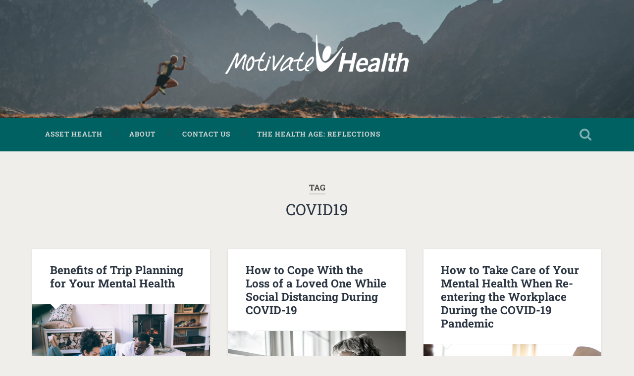

--- FILE ---
content_type: text/html; charset=UTF-8
request_url: https://blog.assethealth.com/tag/covid19/
body_size: 8248
content:
<!DOCTYPE html>

<html lang="en">

	<head>
		
		<meta charset="UTF-8">
		<meta name="viewport" content="width=device-width, initial-scale=1.0, maximum-scale=1.0, user-scalable=no" >
						 
		<title>COVID19 &#8211; Motivate Health</title>
<meta name='robots' content='max-image-preview:large' />
<link rel="alternate" type="application/rss+xml" title="Motivate Health &raquo; Feed" href="https://blog.assethealth.com/feed/" />
<link rel="alternate" type="application/rss+xml" title="Motivate Health &raquo; Comments Feed" href="https://blog.assethealth.com/comments/feed/" />
<link rel="alternate" type="application/rss+xml" title="Motivate Health &raquo; COVID19 Tag Feed" href="https://blog.assethealth.com/tag/covid19/feed/" />
<script type="text/javascript">
/* <![CDATA[ */
window._wpemojiSettings = {"baseUrl":"https:\/\/s.w.org\/images\/core\/emoji\/15.0.3\/72x72\/","ext":".png","svgUrl":"https:\/\/s.w.org\/images\/core\/emoji\/15.0.3\/svg\/","svgExt":".svg","source":{"concatemoji":"https:\/\/blog.assethealth.com\/wp-includes\/js\/wp-emoji-release.min.js?ver=6.6.4"}};
/*! This file is auto-generated */
!function(i,n){var o,s,e;function c(e){try{var t={supportTests:e,timestamp:(new Date).valueOf()};sessionStorage.setItem(o,JSON.stringify(t))}catch(e){}}function p(e,t,n){e.clearRect(0,0,e.canvas.width,e.canvas.height),e.fillText(t,0,0);var t=new Uint32Array(e.getImageData(0,0,e.canvas.width,e.canvas.height).data),r=(e.clearRect(0,0,e.canvas.width,e.canvas.height),e.fillText(n,0,0),new Uint32Array(e.getImageData(0,0,e.canvas.width,e.canvas.height).data));return t.every(function(e,t){return e===r[t]})}function u(e,t,n){switch(t){case"flag":return n(e,"\ud83c\udff3\ufe0f\u200d\u26a7\ufe0f","\ud83c\udff3\ufe0f\u200b\u26a7\ufe0f")?!1:!n(e,"\ud83c\uddfa\ud83c\uddf3","\ud83c\uddfa\u200b\ud83c\uddf3")&&!n(e,"\ud83c\udff4\udb40\udc67\udb40\udc62\udb40\udc65\udb40\udc6e\udb40\udc67\udb40\udc7f","\ud83c\udff4\u200b\udb40\udc67\u200b\udb40\udc62\u200b\udb40\udc65\u200b\udb40\udc6e\u200b\udb40\udc67\u200b\udb40\udc7f");case"emoji":return!n(e,"\ud83d\udc26\u200d\u2b1b","\ud83d\udc26\u200b\u2b1b")}return!1}function f(e,t,n){var r="undefined"!=typeof WorkerGlobalScope&&self instanceof WorkerGlobalScope?new OffscreenCanvas(300,150):i.createElement("canvas"),a=r.getContext("2d",{willReadFrequently:!0}),o=(a.textBaseline="top",a.font="600 32px Arial",{});return e.forEach(function(e){o[e]=t(a,e,n)}),o}function t(e){var t=i.createElement("script");t.src=e,t.defer=!0,i.head.appendChild(t)}"undefined"!=typeof Promise&&(o="wpEmojiSettingsSupports",s=["flag","emoji"],n.supports={everything:!0,everythingExceptFlag:!0},e=new Promise(function(e){i.addEventListener("DOMContentLoaded",e,{once:!0})}),new Promise(function(t){var n=function(){try{var e=JSON.parse(sessionStorage.getItem(o));if("object"==typeof e&&"number"==typeof e.timestamp&&(new Date).valueOf()<e.timestamp+604800&&"object"==typeof e.supportTests)return e.supportTests}catch(e){}return null}();if(!n){if("undefined"!=typeof Worker&&"undefined"!=typeof OffscreenCanvas&&"undefined"!=typeof URL&&URL.createObjectURL&&"undefined"!=typeof Blob)try{var e="postMessage("+f.toString()+"("+[JSON.stringify(s),u.toString(),p.toString()].join(",")+"));",r=new Blob([e],{type:"text/javascript"}),a=new Worker(URL.createObjectURL(r),{name:"wpTestEmojiSupports"});return void(a.onmessage=function(e){c(n=e.data),a.terminate(),t(n)})}catch(e){}c(n=f(s,u,p))}t(n)}).then(function(e){for(var t in e)n.supports[t]=e[t],n.supports.everything=n.supports.everything&&n.supports[t],"flag"!==t&&(n.supports.everythingExceptFlag=n.supports.everythingExceptFlag&&n.supports[t]);n.supports.everythingExceptFlag=n.supports.everythingExceptFlag&&!n.supports.flag,n.DOMReady=!1,n.readyCallback=function(){n.DOMReady=!0}}).then(function(){return e}).then(function(){var e;n.supports.everything||(n.readyCallback(),(e=n.source||{}).concatemoji?t(e.concatemoji):e.wpemoji&&e.twemoji&&(t(e.twemoji),t(e.wpemoji)))}))}((window,document),window._wpemojiSettings);
/* ]]> */
</script>
<style id='wp-emoji-styles-inline-css' type='text/css'>

	img.wp-smiley, img.emoji {
		display: inline !important;
		border: none !important;
		box-shadow: none !important;
		height: 1em !important;
		width: 1em !important;
		margin: 0 0.07em !important;
		vertical-align: -0.1em !important;
		background: none !important;
		padding: 0 !important;
	}
</style>
<link rel='stylesheet' id='wp-block-library-css' href='https://blog.assethealth.com/wp-includes/css/dist/block-library/style.min.css?ver=6.6.4' type='text/css' media='all' />
<style id='classic-theme-styles-inline-css' type='text/css'>
/*! This file is auto-generated */
.wp-block-button__link{color:#fff;background-color:#32373c;border-radius:9999px;box-shadow:none;text-decoration:none;padding:calc(.667em + 2px) calc(1.333em + 2px);font-size:1.125em}.wp-block-file__button{background:#32373c;color:#fff;text-decoration:none}
</style>
<style id='global-styles-inline-css' type='text/css'>
:root{--wp--preset--aspect-ratio--square: 1;--wp--preset--aspect-ratio--4-3: 4/3;--wp--preset--aspect-ratio--3-4: 3/4;--wp--preset--aspect-ratio--3-2: 3/2;--wp--preset--aspect-ratio--2-3: 2/3;--wp--preset--aspect-ratio--16-9: 16/9;--wp--preset--aspect-ratio--9-16: 9/16;--wp--preset--color--black: #222;--wp--preset--color--cyan-bluish-gray: #abb8c3;--wp--preset--color--white: #fff;--wp--preset--color--pale-pink: #f78da7;--wp--preset--color--vivid-red: #cf2e2e;--wp--preset--color--luminous-vivid-orange: #ff6900;--wp--preset--color--luminous-vivid-amber: #fcb900;--wp--preset--color--light-green-cyan: #7bdcb5;--wp--preset--color--vivid-green-cyan: #00d084;--wp--preset--color--pale-cyan-blue: #8ed1fc;--wp--preset--color--vivid-cyan-blue: #0693e3;--wp--preset--color--vivid-purple: #9b51e0;--wp--preset--color--accent: #13C4A5;--wp--preset--color--dark-gray: #444;--wp--preset--color--medium-gray: #666;--wp--preset--color--light-gray: #888;--wp--preset--gradient--vivid-cyan-blue-to-vivid-purple: linear-gradient(135deg,rgba(6,147,227,1) 0%,rgb(155,81,224) 100%);--wp--preset--gradient--light-green-cyan-to-vivid-green-cyan: linear-gradient(135deg,rgb(122,220,180) 0%,rgb(0,208,130) 100%);--wp--preset--gradient--luminous-vivid-amber-to-luminous-vivid-orange: linear-gradient(135deg,rgba(252,185,0,1) 0%,rgba(255,105,0,1) 100%);--wp--preset--gradient--luminous-vivid-orange-to-vivid-red: linear-gradient(135deg,rgba(255,105,0,1) 0%,rgb(207,46,46) 100%);--wp--preset--gradient--very-light-gray-to-cyan-bluish-gray: linear-gradient(135deg,rgb(238,238,238) 0%,rgb(169,184,195) 100%);--wp--preset--gradient--cool-to-warm-spectrum: linear-gradient(135deg,rgb(74,234,220) 0%,rgb(151,120,209) 20%,rgb(207,42,186) 40%,rgb(238,44,130) 60%,rgb(251,105,98) 80%,rgb(254,248,76) 100%);--wp--preset--gradient--blush-light-purple: linear-gradient(135deg,rgb(255,206,236) 0%,rgb(152,150,240) 100%);--wp--preset--gradient--blush-bordeaux: linear-gradient(135deg,rgb(254,205,165) 0%,rgb(254,45,45) 50%,rgb(107,0,62) 100%);--wp--preset--gradient--luminous-dusk: linear-gradient(135deg,rgb(255,203,112) 0%,rgb(199,81,192) 50%,rgb(65,88,208) 100%);--wp--preset--gradient--pale-ocean: linear-gradient(135deg,rgb(255,245,203) 0%,rgb(182,227,212) 50%,rgb(51,167,181) 100%);--wp--preset--gradient--electric-grass: linear-gradient(135deg,rgb(202,248,128) 0%,rgb(113,206,126) 100%);--wp--preset--gradient--midnight: linear-gradient(135deg,rgb(2,3,129) 0%,rgb(40,116,252) 100%);--wp--preset--font-size--small: 16px;--wp--preset--font-size--medium: 20px;--wp--preset--font-size--large: 24px;--wp--preset--font-size--x-large: 42px;--wp--preset--font-size--regular: 18px;--wp--preset--font-size--larger: 32px;--wp--preset--spacing--20: 0.44rem;--wp--preset--spacing--30: 0.67rem;--wp--preset--spacing--40: 1rem;--wp--preset--spacing--50: 1.5rem;--wp--preset--spacing--60: 2.25rem;--wp--preset--spacing--70: 3.38rem;--wp--preset--spacing--80: 5.06rem;--wp--preset--shadow--natural: 6px 6px 9px rgba(0, 0, 0, 0.2);--wp--preset--shadow--deep: 12px 12px 50px rgba(0, 0, 0, 0.4);--wp--preset--shadow--sharp: 6px 6px 0px rgba(0, 0, 0, 0.2);--wp--preset--shadow--outlined: 6px 6px 0px -3px rgba(255, 255, 255, 1), 6px 6px rgba(0, 0, 0, 1);--wp--preset--shadow--crisp: 6px 6px 0px rgba(0, 0, 0, 1);}:where(.is-layout-flex){gap: 0.5em;}:where(.is-layout-grid){gap: 0.5em;}body .is-layout-flex{display: flex;}.is-layout-flex{flex-wrap: wrap;align-items: center;}.is-layout-flex > :is(*, div){margin: 0;}body .is-layout-grid{display: grid;}.is-layout-grid > :is(*, div){margin: 0;}:where(.wp-block-columns.is-layout-flex){gap: 2em;}:where(.wp-block-columns.is-layout-grid){gap: 2em;}:where(.wp-block-post-template.is-layout-flex){gap: 1.25em;}:where(.wp-block-post-template.is-layout-grid){gap: 1.25em;}.has-black-color{color: var(--wp--preset--color--black) !important;}.has-cyan-bluish-gray-color{color: var(--wp--preset--color--cyan-bluish-gray) !important;}.has-white-color{color: var(--wp--preset--color--white) !important;}.has-pale-pink-color{color: var(--wp--preset--color--pale-pink) !important;}.has-vivid-red-color{color: var(--wp--preset--color--vivid-red) !important;}.has-luminous-vivid-orange-color{color: var(--wp--preset--color--luminous-vivid-orange) !important;}.has-luminous-vivid-amber-color{color: var(--wp--preset--color--luminous-vivid-amber) !important;}.has-light-green-cyan-color{color: var(--wp--preset--color--light-green-cyan) !important;}.has-vivid-green-cyan-color{color: var(--wp--preset--color--vivid-green-cyan) !important;}.has-pale-cyan-blue-color{color: var(--wp--preset--color--pale-cyan-blue) !important;}.has-vivid-cyan-blue-color{color: var(--wp--preset--color--vivid-cyan-blue) !important;}.has-vivid-purple-color{color: var(--wp--preset--color--vivid-purple) !important;}.has-black-background-color{background-color: var(--wp--preset--color--black) !important;}.has-cyan-bluish-gray-background-color{background-color: var(--wp--preset--color--cyan-bluish-gray) !important;}.has-white-background-color{background-color: var(--wp--preset--color--white) !important;}.has-pale-pink-background-color{background-color: var(--wp--preset--color--pale-pink) !important;}.has-vivid-red-background-color{background-color: var(--wp--preset--color--vivid-red) !important;}.has-luminous-vivid-orange-background-color{background-color: var(--wp--preset--color--luminous-vivid-orange) !important;}.has-luminous-vivid-amber-background-color{background-color: var(--wp--preset--color--luminous-vivid-amber) !important;}.has-light-green-cyan-background-color{background-color: var(--wp--preset--color--light-green-cyan) !important;}.has-vivid-green-cyan-background-color{background-color: var(--wp--preset--color--vivid-green-cyan) !important;}.has-pale-cyan-blue-background-color{background-color: var(--wp--preset--color--pale-cyan-blue) !important;}.has-vivid-cyan-blue-background-color{background-color: var(--wp--preset--color--vivid-cyan-blue) !important;}.has-vivid-purple-background-color{background-color: var(--wp--preset--color--vivid-purple) !important;}.has-black-border-color{border-color: var(--wp--preset--color--black) !important;}.has-cyan-bluish-gray-border-color{border-color: var(--wp--preset--color--cyan-bluish-gray) !important;}.has-white-border-color{border-color: var(--wp--preset--color--white) !important;}.has-pale-pink-border-color{border-color: var(--wp--preset--color--pale-pink) !important;}.has-vivid-red-border-color{border-color: var(--wp--preset--color--vivid-red) !important;}.has-luminous-vivid-orange-border-color{border-color: var(--wp--preset--color--luminous-vivid-orange) !important;}.has-luminous-vivid-amber-border-color{border-color: var(--wp--preset--color--luminous-vivid-amber) !important;}.has-light-green-cyan-border-color{border-color: var(--wp--preset--color--light-green-cyan) !important;}.has-vivid-green-cyan-border-color{border-color: var(--wp--preset--color--vivid-green-cyan) !important;}.has-pale-cyan-blue-border-color{border-color: var(--wp--preset--color--pale-cyan-blue) !important;}.has-vivid-cyan-blue-border-color{border-color: var(--wp--preset--color--vivid-cyan-blue) !important;}.has-vivid-purple-border-color{border-color: var(--wp--preset--color--vivid-purple) !important;}.has-vivid-cyan-blue-to-vivid-purple-gradient-background{background: var(--wp--preset--gradient--vivid-cyan-blue-to-vivid-purple) !important;}.has-light-green-cyan-to-vivid-green-cyan-gradient-background{background: var(--wp--preset--gradient--light-green-cyan-to-vivid-green-cyan) !important;}.has-luminous-vivid-amber-to-luminous-vivid-orange-gradient-background{background: var(--wp--preset--gradient--luminous-vivid-amber-to-luminous-vivid-orange) !important;}.has-luminous-vivid-orange-to-vivid-red-gradient-background{background: var(--wp--preset--gradient--luminous-vivid-orange-to-vivid-red) !important;}.has-very-light-gray-to-cyan-bluish-gray-gradient-background{background: var(--wp--preset--gradient--very-light-gray-to-cyan-bluish-gray) !important;}.has-cool-to-warm-spectrum-gradient-background{background: var(--wp--preset--gradient--cool-to-warm-spectrum) !important;}.has-blush-light-purple-gradient-background{background: var(--wp--preset--gradient--blush-light-purple) !important;}.has-blush-bordeaux-gradient-background{background: var(--wp--preset--gradient--blush-bordeaux) !important;}.has-luminous-dusk-gradient-background{background: var(--wp--preset--gradient--luminous-dusk) !important;}.has-pale-ocean-gradient-background{background: var(--wp--preset--gradient--pale-ocean) !important;}.has-electric-grass-gradient-background{background: var(--wp--preset--gradient--electric-grass) !important;}.has-midnight-gradient-background{background: var(--wp--preset--gradient--midnight) !important;}.has-small-font-size{font-size: var(--wp--preset--font-size--small) !important;}.has-medium-font-size{font-size: var(--wp--preset--font-size--medium) !important;}.has-large-font-size{font-size: var(--wp--preset--font-size--large) !important;}.has-x-large-font-size{font-size: var(--wp--preset--font-size--x-large) !important;}
:where(.wp-block-post-template.is-layout-flex){gap: 1.25em;}:where(.wp-block-post-template.is-layout-grid){gap: 1.25em;}
:where(.wp-block-columns.is-layout-flex){gap: 2em;}:where(.wp-block-columns.is-layout-grid){gap: 2em;}
:root :where(.wp-block-pullquote){font-size: 1.5em;line-height: 1.6;}
</style>
<link rel='stylesheet' id='baskerville_googleFonts-css' href='https://blog.assethealth.com/wp-content/themes/baskerville/assets/css/fonts.css?ver=6.6.4' type='text/css' media='all' />
<link rel='stylesheet' id='baskerville_style-css' href='https://blog.assethealth.com/wp-content/themes/baskerville/style.css?ver=2.2.2' type='text/css' media='all' />
<script type="text/javascript" src="https://blog.assethealth.com/wp-includes/js/jquery/jquery.min.js?ver=3.7.1" id="jquery-core-js"></script>
<script type="text/javascript" src="https://blog.assethealth.com/wp-includes/js/jquery/jquery-migrate.min.js?ver=3.4.1" id="jquery-migrate-js"></script>
<script type="text/javascript" src="https://blog.assethealth.com/wp-includes/js/imagesloaded.min.js?ver=5.0.0" id="imagesloaded-js"></script>
<script type="text/javascript" src="https://blog.assethealth.com/wp-includes/js/masonry.min.js?ver=4.2.2" id="masonry-js"></script>
<script type="text/javascript" src="https://blog.assethealth.com/wp-content/themes/baskerville/assets/js/jquery.flexslider-min.js?ver=2.7.2" id="baskerville_flexslider-js"></script>
<script type="text/javascript" src="https://blog.assethealth.com/wp-content/themes/baskerville/assets/js/global.js?ver=2.2.2" id="baskerville_global-js"></script>
<link rel="https://api.w.org/" href="https://blog.assethealth.com/wp-json/" /><link rel="alternate" title="JSON" type="application/json" href="https://blog.assethealth.com/wp-json/wp/v2/tags/1018" /><link rel="EditURI" type="application/rsd+xml" title="RSD" href="https://blog.assethealth.com/xmlrpc.php?rsd" />
<meta name="generator" content="WordPress 6.6.4" />
<link rel="alternate" type="application/feed+json" title="Motivate Health &raquo; JSON Feed" href="https://blog.assethealth.com/feed/json/" />
<link rel="alternate" type="application/feed+json" title="Motivate Health &raquo; COVID19 Tag Feed" href="https://blog.assethealth.com/tag/covid19/feed/json/" />
<link rel="apple-touch-icon" sizes="180x180" href="/wp-content/uploads/fbrfg/apple-touch-icon.png">
<link rel="icon" type="image/png" sizes="32x32" href="/wp-content/uploads/fbrfg/favicon-32x32.png">
<link rel="icon" type="image/png" sizes="16x16" href="/wp-content/uploads/fbrfg/favicon-16x16.png">
<link rel="manifest" href="/wp-content/uploads/fbrfg/site.webmanifest">
<link rel="mask-icon" href="/wp-content/uploads/fbrfg/safari-pinned-tab.svg" color="#5bbad5">
<link rel="shortcut icon" href="/wp-content/uploads/fbrfg/favicon.ico">
<meta name="msapplication-TileColor" content="#da532c">
<meta name="msapplication-config" content="/wp-content/uploads/fbrfg/browserconfig.xml">
<meta name="theme-color" content="#ffffff"><style type="text/css" id="custom-background-css">
body.custom-background { background-color: #efeeea; }
</style>
			<style type="text/css" id="wp-custom-css">
			.bg-dark {
    background-color: #006162;
}
.main-menu > li > a {
    color: #d4d4d4;
}		</style>
			
	</head>
	
	<body class="archive tag tag-covid19 tag-1018 custom-background has-featured-image">

		
		<a class="skip-link button" href="#site-content">Skip to the content</a>
	
		<div class="header section small-padding bg-dark bg-image" style="background-image: url( https://blog.assethealth.com/wp-content/uploads/2020/04/cropped-runn-scaled-1.jpg );">
		
			<div class="cover"></div>
			
			<div class="header-search-block bg-graphite hidden">
				<form role="search"  method="get" class="searchform" action="https://blog.assethealth.com/">
	<label for="search-form-691959b0b737e">
		<span class="screen-reader-text">Search for:</span>
		<input type="search" id="search-form-691959b0b737e" class="search-field" placeholder="Search form" value="" name="s" />
	</label>
	<input type="submit" class="searchsubmit" value="Search" />
</form>
			</div><!-- .header-search-block -->
					
			<div class="header-inner section-inner">
			
				
					<div class="blog-title">
						<a class="logo" href="https://blog.assethealth.com/" rel="home">
							<img src="https://blog.assethealth.com/wp-content/uploads/2019/12/Blog_Logo_MotivateHealth_Reverse.png">
							<span class="screen-reader-text">Motivate Health</span>
						</a>
					</div>
		
											
			</div><!-- .header-inner -->
						
		</div><!-- .header -->
		
		<div class="navigation section no-padding bg-dark">
		
			<div class="navigation-inner section-inner">
			
				<button class="nav-toggle toggle fleft hidden">
					
					<div class="bar"></div>
					<div class="bar"></div>
					<div class="bar"></div>
					
				</button>
						
				<ul class="main-menu">
				
					<li id="menu-item-4056" class="menu-item menu-item-type-custom menu-item-object-custom menu-item-4056"><a href="https://corporate.assethealth.com">Asset Health</a></li>
<li id="menu-item-4055" class="menu-item menu-item-type-post_type menu-item-object-page menu-item-4055"><a href="https://blog.assethealth.com/about-2/">About</a></li>
<li id="menu-item-93" class="menu-item menu-item-type-post_type menu-item-object-page menu-item-93"><a href="https://blog.assethealth.com/contact-us/">Contact Us</a></li>
<li id="menu-item-4063" class="menu-item menu-item-type-taxonomy menu-item-object-category menu-item-4063"><a href="https://blog.assethealth.com/category/industry-insights/">The Health Age: Reflections</a></li>
											
				</ul><!-- .main-menu -->
				 
				<button class="search-toggle toggle fright">
					<span class="screen-reader-text">Toggle search field</span>
				</button>
				 
				<div class="clear"></div>
				 
			</div><!-- .navigation-inner -->
			
		</div><!-- .navigation -->
		
		<div class="mobile-navigation section bg-graphite no-padding hidden">
					
			<ul class="mobile-menu">
			
				<li class="menu-item menu-item-type-custom menu-item-object-custom menu-item-4056"><a href="https://corporate.assethealth.com">Asset Health</a></li>
<li class="menu-item menu-item-type-post_type menu-item-object-page menu-item-4055"><a href="https://blog.assethealth.com/about-2/">About</a></li>
<li class="menu-item menu-item-type-post_type menu-item-object-page menu-item-93"><a href="https://blog.assethealth.com/contact-us/">Contact Us</a></li>
<li class="menu-item menu-item-type-taxonomy menu-item-object-category menu-item-4063"><a href="https://blog.assethealth.com/category/industry-insights/">The Health Age: Reflections</a></li>
										
			 </ul><!-- .main-menu -->
		
		</div><!-- .mobile-navigation -->
<div class="wrapper section medium-padding" id="site-content">

	
		<div class="page-title section-inner">

							<h1>
											<span class="top">Tag</span>
																<span class="bottom">COVID19</span>
									</h1>
			
						
		</div><!-- .page-title -->

	
	<div class="content section-inner">
																		                    
				
			<div class="posts">
					
		    			    	
		    		<div class="post-container">
		    	
						<div id="post-4375" class="post-4375 post type-post status-publish format-standard has-post-thumbnail hentry category-uncategorized tag-covid tag-covid19 tag-mental-health tag-travel tag-travel-during-covid tag-travel-plans tag-traveling">
			    	
				    		<div class="post-header">

			<h2 class="post-title"><a href="https://blog.assethealth.com/benefits-of-trip-planning-for-your-mental-health/" rel="bookmark">Benefits of Trip Planning for Your Mental Health</a></h2>
	    
        
</div><!-- .post-header -->


	<div class="featured-media">
		<a href="https://blog.assethealth.com/benefits-of-trip-planning-for-your-mental-health/" rel="bookmark">
			<img width="600" height="400" src="https://blog.assethealth.com/wp-content/uploads/2020/12/rsz_adobestock_330981881-600x400.jpg" class="attachment-post-thumbnail size-post-thumbnail wp-post-image" alt="" decoding="async" fetchpriority="high" srcset="https://blog.assethealth.com/wp-content/uploads/2020/12/rsz_adobestock_330981881-600x400.jpg 600w, https://blog.assethealth.com/wp-content/uploads/2020/12/rsz_adobestock_330981881-300x200.jpg 300w, https://blog.assethealth.com/wp-content/uploads/2020/12/rsz_adobestock_330981881-1024x683.jpg 1024w, https://blog.assethealth.com/wp-content/uploads/2020/12/rsz_adobestock_330981881-768x512.jpg 768w, https://blog.assethealth.com/wp-content/uploads/2020/12/rsz_adobestock_330981881-1536x1025.jpg 1536w, https://blog.assethealth.com/wp-content/uploads/2020/12/rsz_adobestock_330981881-945x630.jpg 945w, https://blog.assethealth.com/wp-content/uploads/2020/12/rsz_adobestock_330981881.jpg 1988w" sizes="(max-width: 600px) 100vw, 600px" />		</a>
	</div><!-- .featured-media -->


	<div class="post-excerpt">
		<p>What The Science Behind Trip Planning shows US Planning for travel — thinking about it, talking about it, and imagining it can make you happy, even if you’re not sure when that adventure will be, according to researchers. “This virus&#8230; <a class="more-link" href="https://blog.assethealth.com/benefits-of-trip-planning-for-your-mental-health/">Continue Reading &rarr;</a></p>
	</div><!-- .post-excerpt -->


		<div class="post-meta">
		
			<a class="post-date" href="https://blog.assethealth.com/benefits-of-trip-planning-for-your-mental-health/">December 1, 2020</a>
			
						
			<div class="clear"></div>
		
		</div><!-- .post-meta -->
		
					    				    		
			    		</div><!-- .post -->
		    		
		    		</div>
		    			        		            
		        		    	
		    		<div class="post-container">
		    	
						<div id="post-4231" class="post-4231 post type-post status-publish format-standard has-post-thumbnail hentry category-company-culture category-corporate-culture category-relationship category-responsibility tag-coronavirus tag-corovirus-death tag-covid tag-covid-death tag-covid19 tag-death tag-grief tag-loss">
			    	
				    		<div class="post-header">

			<h2 class="post-title"><a href="https://blog.assethealth.com/how-to-cope-with-the-loss-of-a-loved-one-while-social-distancing-during-covid-19/" rel="bookmark">How to Cope With the Loss of a Loved One While Social Distancing During COVID-19</a></h2>
	    
        
</div><!-- .post-header -->


	<div class="featured-media">
		<a href="https://blog.assethealth.com/how-to-cope-with-the-loss-of-a-loved-one-while-social-distancing-during-covid-19/" rel="bookmark">
			<img width="600" height="400" src="https://blog.assethealth.com/wp-content/uploads/2020/06/AdobeStock_315666800-600x400.jpeg" class="attachment-post-thumbnail size-post-thumbnail wp-post-image" alt="" decoding="async" srcset="https://blog.assethealth.com/wp-content/uploads/2020/06/AdobeStock_315666800-600x400.jpeg 600w, https://blog.assethealth.com/wp-content/uploads/2020/06/AdobeStock_315666800-300x200.jpeg 300w, https://blog.assethealth.com/wp-content/uploads/2020/06/AdobeStock_315666800-1024x683.jpeg 1024w, https://blog.assethealth.com/wp-content/uploads/2020/06/AdobeStock_315666800-768x512.jpeg 768w, https://blog.assethealth.com/wp-content/uploads/2020/06/AdobeStock_315666800-1536x1024.jpeg 1536w, https://blog.assethealth.com/wp-content/uploads/2020/06/AdobeStock_315666800-2048x1365.jpeg 2048w, https://blog.assethealth.com/wp-content/uploads/2020/06/AdobeStock_315666800-945x630.jpeg 945w" sizes="(max-width: 600px) 100vw, 600px" />		</a>
	</div><!-- .featured-media -->


	<div class="post-excerpt">
		<p>For those of us who’ve lost a loved one during this unprecedented time, the ability to grieve and move on with life isn’t as easy as it once was, as social distancing is making it harder to find closure and&#8230; <a class="more-link" href="https://blog.assethealth.com/how-to-cope-with-the-loss-of-a-loved-one-while-social-distancing-during-covid-19/">Continue Reading &rarr;</a></p>
	</div><!-- .post-excerpt -->


		<div class="post-meta">
		
			<a class="post-date" href="https://blog.assethealth.com/how-to-cope-with-the-loss-of-a-loved-one-while-social-distancing-during-covid-19/">June 17, 2020</a>
			
						
			<div class="clear"></div>
		
		</div><!-- .post-meta -->
		
					    				    		
			    		</div><!-- .post -->
		    		
		    		</div>
		    			        		            
		        		    	
		    		<div class="post-container">
		    	
						<div id="post-4204" class="post-4204 post type-post status-publish format-standard has-post-thumbnail hentry category-company-culture category-employee-wellbeing category-engagement category-mental-health tag-back-to-work tag-coronavirus tag-covid tag-covid19 tag-mental tag-mental-health tag-return-to-work">
			    	
				    		<div class="post-header">

			<h2 class="post-title"><a href="https://blog.assethealth.com/how-to-take-care-of-your-mental-health-when-re-entering-the-workplace-during-the-covid-19-pandemic/" rel="bookmark">How to Take Care of Your Mental Health When Re-entering the Workplace During the COVID-19 Pandemic</a></h2>
	    
        
</div><!-- .post-header -->


	<div class="featured-media">
		<a href="https://blog.assethealth.com/how-to-take-care-of-your-mental-health-when-re-entering-the-workplace-during-the-covid-19-pandemic/" rel="bookmark">
			<img width="600" height="400" src="https://blog.assethealth.com/wp-content/uploads/2020/06/rsz_adobestock_119052345-600x400.jpg" class="attachment-post-thumbnail size-post-thumbnail wp-post-image" alt="" decoding="async" srcset="https://blog.assethealth.com/wp-content/uploads/2020/06/rsz_adobestock_119052345-600x400.jpg 600w, https://blog.assethealth.com/wp-content/uploads/2020/06/rsz_adobestock_119052345-300x200.jpg 300w, https://blog.assethealth.com/wp-content/uploads/2020/06/rsz_adobestock_119052345-1024x683.jpg 1024w, https://blog.assethealth.com/wp-content/uploads/2020/06/rsz_adobestock_119052345-768x513.jpg 768w, https://blog.assethealth.com/wp-content/uploads/2020/06/rsz_adobestock_119052345-1536x1025.jpg 1536w, https://blog.assethealth.com/wp-content/uploads/2020/06/rsz_adobestock_119052345-945x631.jpg 945w, https://blog.assethealth.com/wp-content/uploads/2020/06/rsz_adobestock_119052345.jpg 1840w" sizes="(max-width: 600px) 100vw, 600px" />		</a>
	</div><!-- .featured-media -->


	<div class="post-excerpt">
		<p>As many of us re-enter the workplace in a time where the COVID-19 outbreak continues, it’s normal to feel some tension and worry about not knowing if anyone (i.e., your colleagues, managers, etc.) has had the virus or has been&#8230; <a class="more-link" href="https://blog.assethealth.com/how-to-take-care-of-your-mental-health-when-re-entering-the-workplace-during-the-covid-19-pandemic/">Continue Reading &rarr;</a></p>
	</div><!-- .post-excerpt -->


		<div class="post-meta">
		
			<a class="post-date" href="https://blog.assethealth.com/how-to-take-care-of-your-mental-health-when-re-entering-the-workplace-during-the-covid-19-pandemic/">June 9, 2020</a>
			
						
			<div class="clear"></div>
		
		</div><!-- .post-meta -->
		
					    				    		
			    		</div><!-- .post -->
		    		
		    		</div>
		    			        		            
		        		    	
		    		<div class="post-container">
		    	
						<div id="post-4141" class="post-4141 post type-post status-publish format-standard has-post-thumbnail hentry category-asset-health-talk category-local-spotlight category-seasonal tag-coronavirus tag-covid tag-covid19 tag-social-distancing tag-social-distancing-summer tag-summer tag-summer-2020 tag-summertime tag-ways-to-enjoy-summer">
			    	
				    		<div class="post-header">

			<h2 class="post-title"><a href="https://blog.assethealth.com/how-to-still-enjoy-summer-while-social-distancing/" rel="bookmark">How to Still Enjoy Summer While Social Distancing</a></h2>
	    
        
</div><!-- .post-header -->


	<div class="featured-media">
		<a href="https://blog.assethealth.com/how-to-still-enjoy-summer-while-social-distancing/" rel="bookmark">
			<img width="600" height="400" src="https://blog.assethealth.com/wp-content/uploads/2020/06/AdobeStock_163024088-600x400.jpeg" class="attachment-post-thumbnail size-post-thumbnail wp-post-image" alt="" decoding="async" loading="lazy" srcset="https://blog.assethealth.com/wp-content/uploads/2020/06/AdobeStock_163024088-600x400.jpeg 600w, https://blog.assethealth.com/wp-content/uploads/2020/06/AdobeStock_163024088-300x200.jpeg 300w, https://blog.assethealth.com/wp-content/uploads/2020/06/AdobeStock_163024088-1024x683.jpeg 1024w, https://blog.assethealth.com/wp-content/uploads/2020/06/AdobeStock_163024088-768x512.jpeg 768w, https://blog.assethealth.com/wp-content/uploads/2020/06/AdobeStock_163024088-1536x1024.jpeg 1536w, https://blog.assethealth.com/wp-content/uploads/2020/06/AdobeStock_163024088-2048x1365.jpeg 2048w, https://blog.assethealth.com/wp-content/uploads/2020/06/AdobeStock_163024088-945x630.jpeg 945w" sizes="(max-width: 600px) 100vw, 600px" />		</a>
	</div><!-- .featured-media -->


	<div class="post-excerpt">
		<p>The first day of summer is June 20! Here’s how to have fun in the sun while social distancing. Just because we have to maintain social distancing for the foreseeable future, doesn&#8217;t mean we can’t enjoy the wonderful season of&#8230; <a class="more-link" href="https://blog.assethealth.com/how-to-still-enjoy-summer-while-social-distancing/">Continue Reading &rarr;</a></p>
	</div><!-- .post-excerpt -->


		<div class="post-meta">
		
			<a class="post-date" href="https://blog.assethealth.com/how-to-still-enjoy-summer-while-social-distancing/">June 8, 2020</a>
			
						
			<div class="clear"></div>
		
		</div><!-- .post-meta -->
		
					    				    		
			    		</div><!-- .post -->
		    		
		    		</div>
		    			        		            
		        		    	
		    		<div class="post-container">
		    	
						<div id="post-4188" class="post-4188 post type-post status-publish format-standard has-post-thumbnail hentry category-company-culture category-corporate-culture category-employee-wellbeing category-engagement category-responsibility tag-back-to-work tag-coronavirus tag-covid tag-covid-work tag-covid19 tag-office tag-working">
			    	
				    		<div class="post-header">

			<h2 class="post-title"><a href="https://blog.assethealth.com/healthy-at-work-office-life-adapting-to-change/" rel="bookmark">Healthy at Work: Office Life – Adapting to Change</a></h2>
	    
        
</div><!-- .post-header -->


	<div class="featured-media">
		<a href="https://blog.assethealth.com/healthy-at-work-office-life-adapting-to-change/" rel="bookmark">
			<img width="600" height="400" src="https://blog.assethealth.com/wp-content/uploads/2020/06/AdobeStock_333621035-600x400.jpeg" class="attachment-post-thumbnail size-post-thumbnail wp-post-image" alt="" decoding="async" loading="lazy" srcset="https://blog.assethealth.com/wp-content/uploads/2020/06/AdobeStock_333621035-600x400.jpeg 600w, https://blog.assethealth.com/wp-content/uploads/2020/06/AdobeStock_333621035-300x200.jpeg 300w, https://blog.assethealth.com/wp-content/uploads/2020/06/AdobeStock_333621035-1024x683.jpeg 1024w, https://blog.assethealth.com/wp-content/uploads/2020/06/AdobeStock_333621035-768x512.jpeg 768w, https://blog.assethealth.com/wp-content/uploads/2020/06/AdobeStock_333621035-1536x1024.jpeg 1536w, https://blog.assethealth.com/wp-content/uploads/2020/06/AdobeStock_333621035-2048x1365.jpeg 2048w, https://blog.assethealth.com/wp-content/uploads/2020/06/AdobeStock_333621035-945x630.jpeg 945w" sizes="(max-width: 600px) 100vw, 600px" />		</a>
	</div><!-- .featured-media -->


	<div class="post-excerpt">
		<p>When Stay At Home orders are lifted and many get back to work in person, it can be hard to know where to start. All employers need to consider how best to decrease the spread of COVID-19 and lower the&#8230; <a class="more-link" href="https://blog.assethealth.com/healthy-at-work-office-life-adapting-to-change/">Continue Reading &rarr;</a></p>
	</div><!-- .post-excerpt -->


		<div class="post-meta">
		
			<a class="post-date" href="https://blog.assethealth.com/healthy-at-work-office-life-adapting-to-change/">June 2, 2020</a>
			
						
			<div class="clear"></div>
		
		</div><!-- .post-meta -->
		
					    				    		
			    		</div><!-- .post -->
		    		
		    		</div>
		    			        		            
		        		    	
		    		<div class="post-container">
		    	
						<div id="post-4143" class="post-4143 post type-post status-publish format-standard has-post-thumbnail hentry category-asset-health-talk category-local-spotlight category-seasonal tag-coronavirus tag-covid tag-covid-shopping tag-covid19 tag-curbside-pickup tag-local tag-local-business tag-local-food tag-michigan tag-organic tag-support-local tag-wellbeing tag-wellness">
			    	
				    		<div class="post-header">

			<h2 class="post-title"><a href="https://blog.assethealth.com/creative-ways-to-support-local/" rel="bookmark">Creative Ways to Support Local</a></h2>
	    
        
</div><!-- .post-header -->


	<div class="featured-media">
		<a href="https://blog.assethealth.com/creative-ways-to-support-local/" rel="bookmark">
			<img width="600" height="400" src="https://blog.assethealth.com/wp-content/uploads/2020/06/AdobeStock_333458859-600x400.jpeg" class="attachment-post-thumbnail size-post-thumbnail wp-post-image" alt="" decoding="async" loading="lazy" srcset="https://blog.assethealth.com/wp-content/uploads/2020/06/AdobeStock_333458859-600x400.jpeg 600w, https://blog.assethealth.com/wp-content/uploads/2020/06/AdobeStock_333458859-300x200.jpeg 300w, https://blog.assethealth.com/wp-content/uploads/2020/06/AdobeStock_333458859-1024x683.jpeg 1024w, https://blog.assethealth.com/wp-content/uploads/2020/06/AdobeStock_333458859-768x512.jpeg 768w, https://blog.assethealth.com/wp-content/uploads/2020/06/AdobeStock_333458859-1536x1024.jpeg 1536w, https://blog.assethealth.com/wp-content/uploads/2020/06/AdobeStock_333458859-2048x1365.jpeg 2048w, https://blog.assethealth.com/wp-content/uploads/2020/06/AdobeStock_333458859-945x630.jpeg 945w" sizes="(max-width: 600px) 100vw, 600px" />		</a>
	</div><!-- .featured-media -->


	<div class="post-excerpt">
		<p>Want to support local? We’ve got ideas on how to keep your favorite businesses booming! During this challenging time, it is critical that we support our local, small businesses to keep them alive. Read on for ways you can help&#8230; <a class="more-link" href="https://blog.assethealth.com/creative-ways-to-support-local/">Continue Reading &rarr;</a></p>
	</div><!-- .post-excerpt -->


		<div class="post-meta">
		
			<a class="post-date" href="https://blog.assethealth.com/creative-ways-to-support-local/">June 1, 2020</a>
			
						
			<div class="clear"></div>
		
		</div><!-- .post-meta -->
		
					    				    		
			    		</div><!-- .post -->
		    		
		    		</div>
		    			        		            
		        		    	
		    		<div class="post-container">
		    	
						<div id="post-4158" class="post-4158 post type-post status-publish format-standard has-post-thumbnail hentry category-company-culture category-corporate-culture category-employee-engagement category-employee-wellbeing category-mental-health category-uncategorized tag-back-to-work tag-coronavirus tag-covid tag-covid19 tag-pandemic">
			    	
				    		<div class="post-header">

			<h2 class="post-title"><a href="https://blog.assethealth.com/how-to-ease-back-into-the-workplace-after-remote-work-or-a-no-work-situation/" rel="bookmark">How to Ease Back Into the Workplace After Remote Work or a No-Work Situation</a></h2>
	    
        
</div><!-- .post-header -->


	<div class="featured-media">
		<a href="https://blog.assethealth.com/how-to-ease-back-into-the-workplace-after-remote-work-or-a-no-work-situation/" rel="bookmark">
			<img width="600" height="400" src="https://blog.assethealth.com/wp-content/uploads/2020/05/AdobeStock_313359249-600x400.jpeg" class="attachment-post-thumbnail size-post-thumbnail wp-post-image" alt="" decoding="async" loading="lazy" srcset="https://blog.assethealth.com/wp-content/uploads/2020/05/AdobeStock_313359249-600x400.jpeg 600w, https://blog.assethealth.com/wp-content/uploads/2020/05/AdobeStock_313359249-300x200.jpeg 300w, https://blog.assethealth.com/wp-content/uploads/2020/05/AdobeStock_313359249-1024x683.jpeg 1024w, https://blog.assethealth.com/wp-content/uploads/2020/05/AdobeStock_313359249-768x512.jpeg 768w, https://blog.assethealth.com/wp-content/uploads/2020/05/AdobeStock_313359249-1536x1024.jpeg 1536w, https://blog.assethealth.com/wp-content/uploads/2020/05/AdobeStock_313359249-2048x1365.jpeg 2048w, https://blog.assethealth.com/wp-content/uploads/2020/05/AdobeStock_313359249-945x630.jpeg 945w, https://blog.assethealth.com/wp-content/uploads/2020/05/AdobeStock_313359249-scaled-e1589376635844.jpeg 1000w" sizes="(max-width: 600px) 100vw, 600px" />		</a>
	</div><!-- .featured-media -->


	<div class="post-excerpt">
		<p>It’s time to report back to work! How and where do you begin? And what do you start with? Making the move from working remotely or being out of work (e.g., a furlough) to going back to physically being present&#8230; <a class="more-link" href="https://blog.assethealth.com/how-to-ease-back-into-the-workplace-after-remote-work-or-a-no-work-situation/">Continue Reading &rarr;</a></p>
	</div><!-- .post-excerpt -->


		<div class="post-meta">
		
			<a class="post-date" href="https://blog.assethealth.com/how-to-ease-back-into-the-workplace-after-remote-work-or-a-no-work-situation/">May 13, 2020</a>
			
						
			<div class="clear"></div>
		
		</div><!-- .post-meta -->
		
					    				    		
			    		</div><!-- .post -->
		    		
		    		</div>
		    			        		            
		        		    	
		    		<div class="post-container">
		    	
						<div id="post-4155" class="post-4155 post type-post status-publish format-standard has-post-thumbnail hentry category-asset-health-talk category-mental-health tag-corona tag-coronavirus tag-covid tag-covid19 tag-pandemic tag-support">
			    	
				    		<div class="post-header">

			<h2 class="post-title"><a href="https://blog.assethealth.com/providing-support-after-the-covid-19-pandemic/" rel="bookmark">Providing Support After the COVID-19 Pandemic</a></h2>
	    
        
</div><!-- .post-header -->


	<div class="featured-media">
		<a href="https://blog.assethealth.com/providing-support-after-the-covid-19-pandemic/" rel="bookmark">
			<img width="600" height="400" src="https://blog.assethealth.com/wp-content/uploads/2020/05/AdobeStock_339717328-600x400.jpeg" class="attachment-post-thumbnail size-post-thumbnail wp-post-image" alt="" decoding="async" loading="lazy" srcset="https://blog.assethealth.com/wp-content/uploads/2020/05/AdobeStock_339717328-600x400.jpeg 600w, https://blog.assethealth.com/wp-content/uploads/2020/05/AdobeStock_339717328-300x200.jpeg 300w, https://blog.assethealth.com/wp-content/uploads/2020/05/AdobeStock_339717328-1024x683.jpeg 1024w, https://blog.assethealth.com/wp-content/uploads/2020/05/AdobeStock_339717328-768x512.jpeg 768w, https://blog.assethealth.com/wp-content/uploads/2020/05/AdobeStock_339717328-1536x1024.jpeg 1536w, https://blog.assethealth.com/wp-content/uploads/2020/05/AdobeStock_339717328-2048x1365.jpeg 2048w, https://blog.assethealth.com/wp-content/uploads/2020/05/AdobeStock_339717328-945x630.jpeg 945w" sizes="(max-width: 600px) 100vw, 600px" />		</a>
	</div><!-- .featured-media -->


	<div class="post-excerpt">
		<p>We have all felt the effects of the COVID-19 pandemic. From our favorite workout studio or gym closing its doors to learning how to work remotely, many of our usual routines were interrupted. As we overcome these challenges, begin to&#8230; <a class="more-link" href="https://blog.assethealth.com/providing-support-after-the-covid-19-pandemic/">Continue Reading &rarr;</a></p>
	</div><!-- .post-excerpt -->


		<div class="post-meta">
		
			<a class="post-date" href="https://blog.assethealth.com/providing-support-after-the-covid-19-pandemic/">May 13, 2020</a>
			
						
			<div class="clear"></div>
		
		</div><!-- .post-meta -->
		
					    				    		
			    		</div><!-- .post -->
		    		
		    		</div>
		    			        		            
		        		    	
		    		<div class="post-container">
		    	
						<div id="post-4125" class="post-4125 post type-post status-publish format-standard has-post-thumbnail hentry category-industry-insights tag-coronavirus tag-covid tag-covid19">
			    	
				    		<div class="post-header">

			<h2 class="post-title"><a href="https://blog.assethealth.com/the-covid-19-bright-light/" rel="bookmark">The COVID-19 Bright Light</a></h2>
	    
        
</div><!-- .post-header -->


	<div class="featured-media">
		<a href="https://blog.assethealth.com/the-covid-19-bright-light/" rel="bookmark">
			<img width="600" height="400" src="https://blog.assethealth.com/wp-content/uploads/2020/04/AdobeStock_300333022-600x400.jpeg" class="attachment-post-thumbnail size-post-thumbnail wp-post-image" alt="" decoding="async" loading="lazy" srcset="https://blog.assethealth.com/wp-content/uploads/2020/04/AdobeStock_300333022-600x400.jpeg 600w, https://blog.assethealth.com/wp-content/uploads/2020/04/AdobeStock_300333022-300x200.jpeg 300w, https://blog.assethealth.com/wp-content/uploads/2020/04/AdobeStock_300333022-1024x683.jpeg 1024w, https://blog.assethealth.com/wp-content/uploads/2020/04/AdobeStock_300333022-768x512.jpeg 768w, https://blog.assethealth.com/wp-content/uploads/2020/04/AdobeStock_300333022-1536x1024.jpeg 1536w, https://blog.assethealth.com/wp-content/uploads/2020/04/AdobeStock_300333022-2048x1365.jpeg 2048w, https://blog.assethealth.com/wp-content/uploads/2020/04/AdobeStock_300333022-945x630.jpeg 945w" sizes="(max-width: 600px) 100vw, 600px" />		</a>
	</div><!-- .featured-media -->


	<div class="post-excerpt">
		<p>At this time, the COVID-19 moment looks promising, meaning we may be seeing the light at the end of the first tunnel. We are all excited to see the trending statistics declining and the bending of the curve. We are&#8230; <a class="more-link" href="https://blog.assethealth.com/the-covid-19-bright-light/">Continue Reading &rarr;</a></p>
	</div><!-- .post-excerpt -->


		<div class="post-meta">
		
			<a class="post-date" href="https://blog.assethealth.com/the-covid-19-bright-light/">April 30, 2020</a>
			
						
			<div class="clear"></div>
		
		</div><!-- .post-meta -->
		
					    				    		
			    		</div><!-- .post -->
		    		
		    		</div>
		    			        		            
		        		    	
		    		<div class="post-container">
		    	
						<div id="post-4117" class="post-4117 post type-post status-publish format-standard has-post-thumbnail hentry category-company-culture category-corporate-culture category-employee-engagement category-employee-wellbeing category-engagement category-productivity-2 tag-coronavirus tag-covid tag-covid19 tag-hr tag-manager tag-remote-work tag-support tag-tips-for-managers tag-work-from-home">
			    	
				    		<div class="post-header">

			<h2 class="post-title"><a href="https://blog.assethealth.com/tips-for-managers-to-support-colleagues-during-covid-19/" rel="bookmark">Tips for Managers to Support Colleagues During COVID-19</a></h2>
	    
        
</div><!-- .post-header -->


	<div class="featured-media">
		<a href="https://blog.assethealth.com/tips-for-managers-to-support-colleagues-during-covid-19/" rel="bookmark">
			<img width="600" height="400" src="https://blog.assethealth.com/wp-content/uploads/2020/04/AdobeStock_331412728-600x400.jpeg" class="attachment-post-thumbnail size-post-thumbnail wp-post-image" alt="" decoding="async" loading="lazy" srcset="https://blog.assethealth.com/wp-content/uploads/2020/04/AdobeStock_331412728-600x400.jpeg 600w, https://blog.assethealth.com/wp-content/uploads/2020/04/AdobeStock_331412728-300x200.jpeg 300w, https://blog.assethealth.com/wp-content/uploads/2020/04/AdobeStock_331412728-1024x683.jpeg 1024w, https://blog.assethealth.com/wp-content/uploads/2020/04/AdobeStock_331412728-768x512.jpeg 768w, https://blog.assethealth.com/wp-content/uploads/2020/04/AdobeStock_331412728-1536x1024.jpeg 1536w, https://blog.assethealth.com/wp-content/uploads/2020/04/AdobeStock_331412728-2048x1366.jpeg 2048w, https://blog.assethealth.com/wp-content/uploads/2020/04/AdobeStock_331412728-945x630.jpeg 945w" sizes="(max-width: 600px) 100vw, 600px" />		</a>
	</div><!-- .featured-media -->


	<div class="post-excerpt">
		<p>Research on emotional intelligence and emotional contagion (the spread of affect from one person to another) informs us that individuals look to their managers for signs about how to react to sudden changes or crisis situations. If you are a&#8230; <a class="more-link" href="https://blog.assethealth.com/tips-for-managers-to-support-colleagues-during-covid-19/">Continue Reading &rarr;</a></p>
	</div><!-- .post-excerpt -->


		<div class="post-meta">
		
			<a class="post-date" href="https://blog.assethealth.com/tips-for-managers-to-support-colleagues-during-covid-19/">April 29, 2020</a>
			
						
			<div class="clear"></div>
		
		</div><!-- .post-meta -->
		
					    				    		
			    		</div><!-- .post -->
		    		
		    		</div>
		    			        		            
		        	        	                    
						
		</div><!-- .posts -->
			
	</div><!-- .content -->
	
			
		<div class="archive-nav section-inner">
					
			<a href="https://blog.assethealth.com/tag/covid19/page/2/" class="post-nav-older fleft">&laquo; Older posts</a>						
						
			<div class="clear"></div>
			
		</div><!-- .post-nav archive-nav -->
	
				
	<div class="clear"></div>

</div><!-- .wrapper -->
	              	        

	<div class="footer section medium-padding bg-graphite">
	
		<div class="section-inner row">
		
						
				<div class="column column-1 one-third">
				
					<div class="widgets">
			
						<div class="widget widget_categories"><div class="widget-content"><h3 class="widget-title">Categories</h3>
			<ul>
					<li class="cat-item cat-item-381"><a href="https://blog.assethealth.com/category/asset-health-talk/">Asset Health Talk</a>
</li>
	<li class="cat-item cat-item-2"><a href="https://blog.assethealth.com/category/company-culture/">Company Culture</a>
</li>
	<li class="cat-item cat-item-3"><a href="https://blog.assethealth.com/category/corporate-culture/">Corporate Culture</a>
</li>
	<li class="cat-item cat-item-4"><a href="https://blog.assethealth.com/category/corporate-culture/employee-engagement/">Employee engagement</a>
</li>
	<li class="cat-item cat-item-33"><a href="https://blog.assethealth.com/category/employee-wellbeing/">Employee Wellbeing</a>
</li>
	<li class="cat-item cat-item-120"><a href="https://blog.assethealth.com/category/engagement/">Engagement</a>
</li>
	<li class="cat-item cat-item-806"><a href="https://blog.assethealth.com/category/financial-wellbeing/">Financial Wellbeing</a>
</li>
	<li class="cat-item cat-item-319"><a href="https://blog.assethealth.com/category/local-spotlight/">Local Wellness Spotlight</a>
</li>
	<li class="cat-item cat-item-1017"><a href="https://blog.assethealth.com/category/mental-health/">Mental Health</a>
</li>
	<li class="cat-item cat-item-703"><a href="https://blog.assethealth.com/category/pets/">Pets</a>
</li>
	<li class="cat-item cat-item-34"><a href="https://blog.assethealth.com/category/productivity-2/">Productivity</a>
</li>
	<li class="cat-item cat-item-751"><a href="https://blog.assethealth.com/category/recipe/">Recipe</a>
</li>
	<li class="cat-item cat-item-119"><a href="https://blog.assethealth.com/category/relationship/">Relationship</a>
</li>
	<li class="cat-item cat-item-121"><a href="https://blog.assethealth.com/category/responsibility/">Responsibility</a>
</li>
	<li class="cat-item cat-item-371"><a href="https://blog.assethealth.com/category/seasonal/">Seasonal</a>
</li>
	<li class="cat-item cat-item-313"><a href="https://blog.assethealth.com/category/responsibility/sustainability/">Sustainability</a>
</li>
	<li class="cat-item cat-item-1023"><a href="https://blog.assethealth.com/category/industry-insights/">The Health Age: Reflections</a>
</li>
	<li class="cat-item cat-item-1"><a href="https://blog.assethealth.com/category/uncategorized/">Uncategorized</a>
</li>
			</ul>

			</div><div class="clear"></div></div>											
					</div>
					
				</div><!-- .column-1 -->
				
							
						
				<div class="column column-2 one-third">
				
					<div class="widgets">
			
						<div class="widget widget_search"><div class="widget-content"><h3 class="widget-title">Search</h3><form role="search"  method="get" class="searchform" action="https://blog.assethealth.com/">
	<label for="search-form-691959b0c564e">
		<span class="screen-reader-text">Search for:</span>
		<input type="search" id="search-form-691959b0c564e" class="search-field" placeholder="Search form" value="" name="s" />
	</label>
	<input type="submit" class="searchsubmit" value="Search" />
</form>
</div><div class="clear"></div></div>											
					</div><!-- .widgets -->
					
				</div><!-- .column-2 -->
				
											
						
				<div class="column column-3 one-third">
			
					<div class="widgets">
			
						<div class="widget widget_text"><div class="widget-content"><h3 class="widget-title">Subscribe</h3>			<div class="textwidget"><a href='http://motivatehealth.com/?feed=rss2'>Subscribe via RSS</a></div>
		</div><div class="clear"></div></div><div class="widget widget_nav_menu"><div class="widget-content"><h3 class="widget-title">Follow Us</h3><div class="menu-social-menu-container"><ul id="menu-social-menu" class="menu"><li id="menu-item-2242" class="menu-item menu-item-type-custom menu-item-object-custom menu-item-2242"><a href="https://www.facebook.com/assethealth">Facebook</a></li>
<li id="menu-item-2243" class="menu-item menu-item-type-custom menu-item-object-custom menu-item-2243"><a href="https://twitter.com/assethealth">Twitter</a></li>
<li id="menu-item-2244" class="menu-item menu-item-type-custom menu-item-object-custom menu-item-2244"><a href="https://www.linkedin.com/company/1524041">LinkedIn</a></li>
</ul></div></div><div class="clear"></div></div>											
					</div><!-- .widgets -->
					
				</div>
				
			<!-- .footer-c -->
			
			<div class="clear"></div>
		
		</div><!-- .section-inner -->

	</div><!-- .footer -->


<div class="credits section bg-dark small-padding">

	<div class="credits-inner section-inner">

		<p class="credits-left fleft">
		
			&copy; 2025 <a href="https://blog.assethealth.com/">Motivate Health</a>
		
		</p>
		
		<p class="credits-right fright">
			
			
			
		</p>
		
		<div class="clear"></div>
	
	</div><!-- .credits-inner -->
	
</div><!-- .credits -->


</body>
</html>